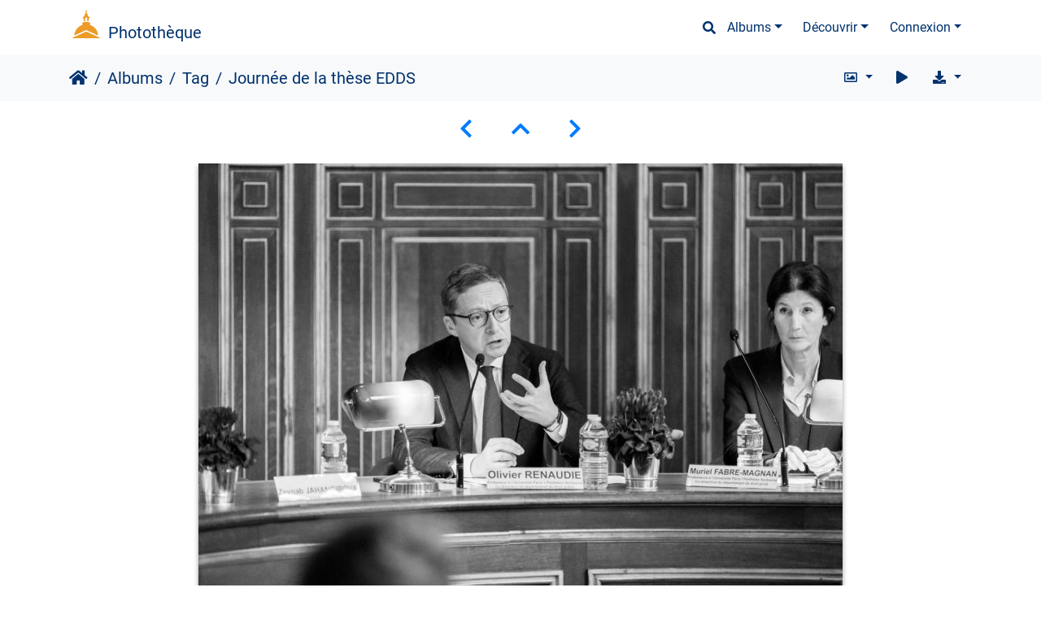

--- FILE ---
content_type: text/html; charset=utf-8
request_url: https://phototheque.univ-paris1.fr/picture.php?/35631/tags/3-format_paysage
body_size: 8432
content:
<!DOCTYPE html>
<html lang="fr" dir="ltr">
<head>
    <meta http-equiv="Content-Type" content="text/html; charset=utf-8">
    <meta name="generator" content="Piwigo (aka PWG), see piwigo.org">
    <meta name="viewport" content="width=device-width, initial-scale=1.0, maximum-scale=1.0, viewport-fit=cover">
    <meta name="mobile-web-app-capable" content="yes">
    <meta name="apple-mobile-web-app-capable" content="yes">
    <meta name="apple-mobile-web-app-status-bar-style" content="black-translucent">
    <meta http-equiv="X-UA-Compatible" content="IE=edge">
    <meta name="author" content="Pascal Levy">
    <meta name="keywords" content="Amphi Liard, Centre Sorbonne, École de Droit de la Sorbonne, ECOLE DOCTORALE DE DROIT DE LA SORBONNE, Ecoles Doctorales, EDDS, EDS, format paysage, Muriel Fabre-Magnan, NB, noir et blanc, Olivier Renaudie, Recherche, Université Paris 1 Panthéon-Sorbonne">
    <meta name="description" content="La journée de la thèse de l'EDDS, préparer son inscription en thèse, rencontre avec les Master 2 - 20221116-Canon EOS 5D Mark IV-edds-0508.jpg">

    <title>Journée de la thèse EDDS | Photothèque</title>
    <link rel="shortcut icon" type="image/x-icon" href="themes/default/icon/favicon.ico">
    <link rel="icon" sizes="192x192" href="themes/bootstrap_darkroom/img/logo.png">
    <link rel="apple-touch-icon" sizes="192x192" href="themes/bootstrap_darkroom/img/logo.png">
    <link rel="start" title="Accueil" href="/" >
    <link rel="search" title="Recherche" href="search.php">
    <link rel="first" title="Première" href="picture.php?/46012/tags/3-format_paysage">
    <link rel="prev" title="Précédente" href="picture.php?/35632/tags/3-format_paysage">
    <link rel="next" title="Suivante" href="picture.php?/35629/tags/3-format_paysage">
    <link rel="last" title="Dernière" href="picture.php?/19575/tags/3-format_paysage">
    <link rel="up" title="Miniatures" href="index.php?/tags/3-format_paysage/start-640">
    <link rel="canonical" href="picture.php?/35631">

     <link rel="stylesheet" type="text/css" href="themes/bootstrap_darkroom/css/bootstrap-default/bootstrap.min.css?v16.2.0">
<link rel="stylesheet" type="text/css" href="themes/bootstrap_darkroom/node_modules/typeface-roboto/index.css?v16.2.0">
<link rel="stylesheet" type="text/css" href="themes/bootstrap_darkroom/node_modules/@fortawesome/fontawesome-free/css/all.min.css?v16.2.0">
<link rel="stylesheet" type="text/css" href="themes/bootstrap_darkroom/assets/photography-icons/css/PhotographyIcons.css?v16.2.0">
<link rel="stylesheet" type="text/css" href="themes/bootstrap_darkroom/node_modules/bootstrap-social/bootstrap-social.css?v16.2.0">
<link rel="stylesheet" type="text/css" href="themes/bootstrap_darkroom/css/bootstrap-default/skin.css?v16.2.0">
<link rel="stylesheet" type="text/css" href="themes/bootstrap_darkroom/theme.css?v16.2.0">
<link rel="stylesheet" type="text/css" href="plugins/AMenuManager/amm2.css?v16.2.0">
<link rel="stylesheet" type="text/css" href="local/css/bootstrap_darkroom-rules.css?v16.2.0">
<link rel="stylesheet" type="text/css" href="local/css/rules.css?v16.2.0">
<script type="text/javascript" src="themes/bootstrap_darkroom/node_modules/jquery/dist/jquery.min.js?v16.2.0"></script>
<script type="text/javascript" src="plugins/AMenuManager/js/amm_randomPictPublic.js?v16.2.0"></script>
    
<!-- Plugin Statistics -->


<!-- Matomo -->
<script type="text/javascript">
  var _paq = window._paq = window._paq || [];
  /* tracker methods like "setCustomDimension" should be called before "trackPageView" */
  _paq.push(['trackPageView']);
  _paq.push(['enableLinkTracking']);
  (function() {
    var u="//stats-consult.univ-paris1.fr/";
    _paq.push(['setTrackerUrl', u+'matomo.php']);
    _paq.push(['setSiteId', '49']);
    var d=document, g=d.createElement('script'), s=d.getElementsByTagName('script')[0];
    g.type='text/javascript'; g.async=true; g.src=u+'matomo.js'; s.parentNode.insertBefore(g,s);
  })();
</script>
<noscript><p><img src="//stats-consult.univ-paris1.fr/matomo.php?idsite=49&amp;rec=1" style="border:0;" alt="" /></p></noscript>
<!-- End Matomo Code -->


<!-- Plugin Statistics -->

<link rel="prerender" href="picture.php?/35629/tags/3-format_paysage"><style type="text/css">
dl#mbIdentification dd:first-of-type { padding-bottom:0 !important; }#mbIdentification .casu { margin:0 1px; }button.casu { center; width: 200px; border: none; margin: 0; padding: 0;}img.casu { padding: 0; margin: 0; width: 100%;}legend.casu { font-size: 12px; }hr.casu { padding: 0.5rem; }</style>
</head>

<body id="thePicturePage" class="section-tags tag-3 image-35631 "  data-infos='{"section":"tags","tag_ids":["3"],"image_id":"35631"}'>

<div id="wrapper">
        <nav class="navbar navbar-expand-lg navbar-main bg-dark navbar-dark">
            <div class="container">
                <a class="navbar-brand mr-auto" href="/">Photothèque</a>
                <button type="button" class="navbar-toggler" data-toggle="collapse" data-target="#navbar-menubar" aria-controls="navbar-menubar" aria-expanded="false" aria-label="Toggle navigation">
                    <span class="fas fa-bars"></span>
                </button>
                <div class="collapse navbar-collapse" id="navbar-menubar">
                  <form class="form-inline navbar-form ml-auto" role="search" action="qsearch.php" method="get" id="quicksearch" onsubmit="return this.q.value!='' && this.q.value!=qsearch_prompt;">
                    <i class="fas fa-search" title="Recherche" aria-hidden="true"></i>
                    <div class="form-group">
                        <input type="text" name="q" id="qsearchInput" class="form-control" placeholder="Recherche" />
                    </div>
                  </form>
<!-- Start of menubar.tpl -->
<ul class="navbar-nav">
<li id="categoriesDropdownMenu" class="nav-item dropdown">
    <a href="#" class="nav-link dropdown-toggle" data-toggle="dropdown">Albums</a>
    <div class="dropdown-menu dropdown-menu-right" role="menu">
        <a class="dropdown-item" data-level="0" href="index.php?/category/5">
            Reportages
            <span class="badge badge-secondary ml-2" title="1602 photos dans 76 sous-albums">1602</span>
        </a>
        <a class="dropdown-item" data-level="0" href="index.php?/category/6">
            Balades
            <span class="badge badge-secondary ml-2" title="54 photos dans cet album">54</span>
        </a>
        <a class="dropdown-item" data-level="0" href="index.php?/category/185">
            Espace presse
            <span class="badge badge-secondary ml-2" title="6 photos dans cet album">6</span>
        </a>
        <div class="dropdown-divider"></div>
        <div class="dropdown-header">1683 photos</div>
    </div>
</li>
    <li class="nav-item dropdown">                                                                                                                                                   
        <a href="#" class="nav-link dropdown-toggle" data-toggle="dropdown">Découvrir</a>
        <div class="dropdown-menu dropdown-menu-right" role="menu">
      <a class="dropdown-item" href="tags.php" title="Voir les tags disponibles">Tags
          <span class="badge badge-secondary ml-2">733</span>      </a>
      <a class="dropdown-item" href="search.php" title="recherche" rel="search">Recherche
                </a>
      <a class="dropdown-item" href="about.php" title="À propos de Piwigo">À propos
                </a>
      <a class="dropdown-item" href="notification.php" title="flux RSS" rel="nofollow">Notifications RSS
                </a>
            <div class="dropdown-divider"></div>
		<a class="dropdown-item" href="index.php?/most_visited" title="afficher les photos les plus vues">Plus vues</a>
		<a class="dropdown-item" href="index.php?/best_rated" title="afficher les photos les mieux notées">Mieux notées</a>
		<a class="dropdown-item" href="random.php" title="afficher un ensemble de photos prises au hasard" rel="nofollow">Photos au hasard</a>
		<a class="dropdown-item" href="index.php?/recent_pics" title="afficher les photos les plus récentes">Photos récentes</a>
		<a class="dropdown-item" href="index.php?/recent_cats" title="afficher les albums récemment mis à jour ou créés">Albums récents</a>
		<a class="dropdown-item" href="index.php?/created-monthly-calendar" title="affichage année par année, mois par mois, jour par jour" rel="nofollow">Calendrier</a>
        </div>
    </li>

<li class="nav-item dropdown" id="identificationDropdown">

    <a href="#" class="nav-link dropdown-toggle" data-toggle="dropdown">Connexion</a>
    <div class="dropdown-menu dropdown-menu-right" role="menu">
<div class="dropdown-header"><dd><form id="quickconnect" method="get" action="identification.php"><fieldset style="text-align:center;"><legend class="casu">Authentification avec :</legend><input type="hidden" name="redirect" value="%2Fpicture.php%3F%2F35631%2Ftags%2F3-format_paysage"><button type="submit" name="authCASU" class="casu" value=""><img class="casu" src="https://www.pantheonsorbonne.fr/sites/default/files/2025-07/Logotype_Panth%C3%A9onSorbonne-Horizontal_RVB_BleuDor%C3%A9%20%281%29.png" alt="Université Paris 1 Panthéon-Sorbonne" /></button><hr class="casu"/><button class="casualt" type="submit" name="noCAS" value="noCAS">Accès presse</button>            </fieldset>
        </form>
    </dd>
         </div>

    </div>


</li>

</ul>
<!-- End of menubar.tpl -->

                </div>
            </div>
        </nav>





<!-- End of header.tpl -->


<style>
.downloadSizeDetails {font-style:italic; font-size:80%;}
</style>


<div id="downloadSizeBox" class="switchBox" style="display:none">
  <div class="switchBoxTitle">Télécharger - Tailles de photo</div>
  <a href="./plugins/download_by_size/action.php?id=35631&amp;part=e&amp;download&amp;size=2small" rel="nofollow">
    XXS - minuscule<span class="downloadSizeDetails"> (240 x 160)</span>
  </a><br>
  <a href="./plugins/download_by_size/action.php?id=35631&amp;part=e&amp;download&amp;size=xsmall" rel="nofollow">
    XS - très petit<span class="downloadSizeDetails"> (432 x 288)</span>
  </a><br>
  <a href="./plugins/download_by_size/action.php?id=35631&amp;part=e&amp;download&amp;size=small" rel="nofollow">
    S - petit<span class="downloadSizeDetails"> (576 x 384)</span>
  </a><br>
  <a href="./plugins/download_by_size/action.php?id=35631&amp;part=e&amp;download&amp;size=medium" rel="nofollow">
    M - moyen<span class="downloadSizeDetails"> (792 x 528)</span>
  </a><br>
  <a href="./plugins/download_by_size/action.php?id=35631&amp;part=e&amp;download&amp;size=large" rel="nofollow">
    L - grand<span class="downloadSizeDetails"> (1008 x 672)</span>
  </a><br>
  <a href="./plugins/download_by_size/action.php?id=35631&amp;part=e&amp;download&amp;size=xlarge" rel="nofollow">
    XL - très grand<span class="downloadSizeDetails"> (1200 x 800)</span>
  </a><br>
  <a href="./plugins/download_by_size/action.php?id=35631&amp;part=e&amp;download&amp;size=xxlarge" rel="nofollow">
    XXL - énorme<span class="downloadSizeDetails"> (1656 x 1104)</span>
  </a><br>
</div>
<!-- Start of picture.tpl -->


<nav class="navbar navbar-contextual navbar-expand-lg navbar-light bg-light sticky-top mb-2">
    <div class="container">
        <div class="navbar-brand">
            <div class="nav-breadcrumb d-inline-flex"><a class="nav-breadcrumb-item" href="/">Accueil</a><a class="nav-breadcrumb-item" href="index.php?/categories">Albums</a><a class="nav-breadcrumb-item" href="tags.php" title="Voir les tags disponibles">Tag</a> <span class="nav-breadcrumb-item active">Journée de la thèse EDDS</span></div>
        </div>
        <button type="button" class="navbar-toggler" data-toggle="collapse" data-target="#secondary-navbar" aria-controls="secondary-navbar" aria-expanded="false" aria-label="Toggle navigation">
            <span class="fas fa-bars"></span>
        </button>
        <div class="navbar-collapse collapse justify-content-end" id="secondary-navbar">
            <ul class="navbar-nav">
                <li class="nav-item dropdown">
                    <a href="#" class="nav-link dropdown-toggle" data-toggle="dropdown" title="Tailles de photo">
                        <i class="far fa-image fa-fw" aria-hidden="true"></i><span class="d-lg-none ml-2">Tailles de photo</span>
                    </a>
                    <div class="dropdown-menu dropdown-menu-right" role="menu">
                        <a id="derivative2small" class="dropdown-item derivative-li" href="javascript:changeImgSrc('_data/i/upload/2022/12/05/20221205115613-f968ac5b-2s.jpg','2small','2small')" rel="nofollow">
                                XXS - minuscule<span class="derivativeSizeDetails"> (240 x 160)</span>
                        </a>
                        <a id="derivativexsmall" class="dropdown-item derivative-li" href="javascript:changeImgSrc('_data/i/upload/2022/12/05/20221205115613-f968ac5b-xs.jpg','xsmall','xsmall')" rel="nofollow">
                                XS - très petit<span class="derivativeSizeDetails"> (432 x 288)</span>
                        </a>
                        <a id="derivativesmall" class="dropdown-item derivative-li" href="javascript:changeImgSrc('_data/i/upload/2022/12/05/20221205115613-f968ac5b-sm.jpg','small','small')" rel="nofollow">
                                S - petit<span class="derivativeSizeDetails"> (576 x 384)</span>
                        </a>
                        <a id="derivativemedium" class="dropdown-item derivative-li active" href="javascript:changeImgSrc('_data/i/upload/2022/12/05/20221205115613-f968ac5b-me.jpg','medium','medium')" rel="nofollow">
                                M - moyen<span class="derivativeSizeDetails"> (792 x 528)</span>
                        </a>
                        <a id="derivativelarge" class="dropdown-item derivative-li" href="javascript:changeImgSrc('_data/i/upload/2022/12/05/20221205115613-f968ac5b-la.jpg','large','large')" rel="nofollow">
                                L - grand<span class="derivativeSizeDetails"> (1008 x 672)</span>
                        </a>
                        <a id="derivativexlarge" class="dropdown-item derivative-li" href="javascript:changeImgSrc('_data/i/upload/2022/12/05/20221205115613-f968ac5b-xl.jpg','xlarge','xlarge')" rel="nofollow">
                                XL - très grand<span class="derivativeSizeDetails"> (1200 x 800)</span>
                        </a>
                        <a id="derivativexxlarge" class="dropdown-item derivative-li" href="javascript:changeImgSrc('_data/i/upload/2022/12/05/20221205115613-f968ac5b-xx.jpg','xxlarge','xxlarge')" rel="nofollow">
                                XXL - énorme<span class="derivativeSizeDetails"> (1656 x 1104)</span>
                        </a>
                    </div>
                </li>
                <li class="nav-item">
                    <a class="nav-link" href="picture.php?/35631/tags/3-format_paysage&amp;slideshow=" title="diaporama" id="startSlideshow" rel="nofollow">
                        <i class="fas fa-play fa-fw" aria-hidden="true"></i><span class="d-lg-none ml-2 text-capitalize">diaporama</span>
                    </a>
                </li>
                <li class="nav-item">
                    <a id="downloadSwitchLink" class="nav-link" href="#" title="Télécharger ce fichier" rel="nofollow">
                        <i class="fas fa-download fa-fw" aria-hidden="true"></i><span class="d-lg-none ml-2">Télécharger ce fichier</span>
                    </a>
                 </li>
            </ul>
        </div>
    </div>
</nav>


<div id="main-picture-container" class="container">


  <div class="row justify-content-center">
    <div id="navigationButtons" class="col-12 py-2">
<a href="picture.php?/35632/tags/3-format_paysage" title="Précédente : Journée de la thèse EDDS" id="navPrevPicture"><i class="fas fa-chevron-left" aria-hidden="true"></i></a><a href="index.php?/tags/3-format_paysage/start-640" title="Miniatures"><i class="fas fa-chevron-up"></i></a><a href="picture.php?/35629/tags/3-format_paysage" title="Suivante : Journée de la thèse EDDS" id="navNextPicture"><i class="fas fa-chevron-right" aria-hidden="true"></i></a>    </div>
  </div>

  <div id="theImage" class="row d-block justify-content-center mb-3">
    <img class="path-ext-jpg file-ext-jpg" src="_data/i/upload/2022/12/05/20221205115613-f968ac5b-me.jpg" width="792" height="528" alt="20221116-Canon EOS 5D Mark IV-edds-0508.jpg" id="theMainImage" usemap="#mapmedium" title="La journée de la thèse de l'EDDS, préparer son inscription en thèse, rencontre avec les Master 2">
  
<map name="map2small"><area shape=rect coords="0,0,60,160" href="picture.php?/35632/tags/3-format_paysage" title="Précédente : Journée de la thèse EDDS" alt="Journée de la thèse EDDS"><area shape=rect coords="60,0,179,40" href="index.php?/tags/3-format_paysage/start-640" title="Miniatures" alt="Miniatures"><area shape=rect coords="180,0,240,160" href="picture.php?/35629/tags/3-format_paysage" title="Suivante : Journée de la thèse EDDS" alt="Journée de la thèse EDDS"></map><map name="mapxsmall"><area shape=rect coords="0,0,108,288" href="picture.php?/35632/tags/3-format_paysage" title="Précédente : Journée de la thèse EDDS" alt="Journée de la thèse EDDS"><area shape=rect coords="108,0,322,72" href="index.php?/tags/3-format_paysage/start-640" title="Miniatures" alt="Miniatures"><area shape=rect coords="324,0,432,288" href="picture.php?/35629/tags/3-format_paysage" title="Suivante : Journée de la thèse EDDS" alt="Journée de la thèse EDDS"></map><map name="mapsmall"><area shape=rect coords="0,0,144,384" href="picture.php?/35632/tags/3-format_paysage" title="Précédente : Journée de la thèse EDDS" alt="Journée de la thèse EDDS"><area shape=rect coords="144,0,429,96" href="index.php?/tags/3-format_paysage/start-640" title="Miniatures" alt="Miniatures"><area shape=rect coords="433,0,576,384" href="picture.php?/35629/tags/3-format_paysage" title="Suivante : Journée de la thèse EDDS" alt="Journée de la thèse EDDS"></map><map name="mapmedium"><area shape=rect coords="0,0,198,528" href="picture.php?/35632/tags/3-format_paysage" title="Précédente : Journée de la thèse EDDS" alt="Journée de la thèse EDDS"><area shape=rect coords="198,0,591,132" href="index.php?/tags/3-format_paysage/start-640" title="Miniatures" alt="Miniatures"><area shape=rect coords="595,0,792,528" href="picture.php?/35629/tags/3-format_paysage" title="Suivante : Journée de la thèse EDDS" alt="Journée de la thèse EDDS"></map><map name="maplarge"><area shape=rect coords="0,0,252,672" href="picture.php?/35632/tags/3-format_paysage" title="Précédente : Journée de la thèse EDDS" alt="Journée de la thèse EDDS"><area shape=rect coords="252,0,752,168" href="index.php?/tags/3-format_paysage/start-640" title="Miniatures" alt="Miniatures"><area shape=rect coords="757,0,1008,672" href="picture.php?/35629/tags/3-format_paysage" title="Suivante : Journée de la thèse EDDS" alt="Journée de la thèse EDDS"></map><map name="mapxlarge"><area shape=rect coords="0,0,300,800" href="picture.php?/35632/tags/3-format_paysage" title="Précédente : Journée de la thèse EDDS" alt="Journée de la thèse EDDS"><area shape=rect coords="300,0,895,200" href="index.php?/tags/3-format_paysage/start-640" title="Miniatures" alt="Miniatures"><area shape=rect coords="902,0,1200,800" href="picture.php?/35629/tags/3-format_paysage" title="Suivante : Journée de la thèse EDDS" alt="Journée de la thèse EDDS"></map><map name="mapxxlarge"><area shape=rect coords="0,0,414,1104" href="picture.php?/35632/tags/3-format_paysage" title="Précédente : Journée de la thèse EDDS" alt="Journée de la thèse EDDS"><area shape=rect coords="414,0,1235,276" href="index.php?/tags/3-format_paysage/start-640" title="Miniatures" alt="Miniatures"><area shape=rect coords="1245,0,1656,1104" href="picture.php?/35629/tags/3-format_paysage" title="Suivante : Journée de la thèse EDDS" alt="Journée de la thèse EDDS"></map>
  </div>


  <div id="theImageComment" class="row justify-content-center mb-3">
    <div class="text-center col-lg-10 col-md-12 mx-auto">
      <section id="important-info">
        <h5 class="imageComment">La journée de la thèse de l'EDDS, préparer son inscription en thèse, rencontre avec les Master 2</h5>
      </section>
    </div>
  </div>

    </div>

<div id="carousel-container" class="container">
</div>

<div id="info-container" class="container">
  <div id="theImageInfos" class="row justify-content-center">
  <div id="infopanel-left" class="col-lg-6 col-12">
      <!-- Picture infos -->
      <div id="card-informations" class="card mb-2">
        <div class="card-body">
          <h5 class="card-title">Information</h5>
          <div id="info-content" class="d-flex flex-column">
        <div id="Author" class="imageInfo">
		<dl class="row mb-0">
            <dt class="col-sm-5">Auteur</dt>
			<dd class="col-sm-7">Pascal Levy</dd>
        </dl>
	</div>
            <div id="datecreate" class="imageInfo">
		<dl class="row mb-0">
			<dt class="col-sm-5">Créée le</dt>
			<dd class="col-sm-7"><a href="index.php?/created-monthly-list-2022-11-16" rel="nofollow">Mercredi 16 Novembre 2022</a></dd>
        </dl>
	</div>
        	<div id="Dimensions" class="imageInfo">
		<dl class="row mb-0">
			<dt class="col-sm-5">Dimensions</dt>
			<dd class="col-sm-7">6720*4480</dd>
		</dl>
	</div>
        	<div id="Filesize" class="imageInfo">
		<dl class="row mb-0">
			<dt class="col-sm-5">Poids</dt>
			<dd class="col-sm-7">21954 Ko</dd>
        </dl>
	</div>
        				
    <div id="Tags" class="imageInfo">
        <dl class="row mb-0">
			<dt class="col-sm-5">Tags</dt>
			<dd class="col-sm-7">
				<a href="index.php?/tags/184-amphi_liard">Amphi Liard</a>, <a href="index.php?/tags/24-centre_sorbonne">Centre Sorbonne</a>, <a href="index.php?/tags/71-ecole_de_droit_de_la_sorbonne">École de Droit de la Sorbonne</a>, <a href="index.php?/tags/72-ecole_doctorale_de_droit_de_la_sorbonne">ECOLE DOCTORALE DE DROIT DE LA SORBONNE</a>, <a href="index.php?/tags/73-ecoles_doctorales">Ecoles Doctorales</a>, <a href="index.php?/tags/70-edds">EDDS</a>, <a href="index.php?/tags/74-eds">EDS</a>, <a href="index.php?/tags/3-format_paysage">format paysage</a>, <a href="index.php?/tags/1489-muriel_fabre_magnan">Muriel Fabre-Magnan</a>, <a href="index.php?/tags/622-nb">NB</a>, <a href="index.php?/tags/623-noir_et_blanc">noir et blanc</a>, <a href="index.php?/tags/279-olivier_renaudie">Olivier Renaudie</a>, <a href="index.php?/tags/41-recherche">Recherche</a>, <a href="index.php?/tags/5-universite_paris_1_pantheon_sorbonne">Université Paris 1 Panthéon-Sorbonne</a>				</dd>
		</dl>
	</div>
	    		        	<div id="Categories" class="imageInfo">
        <dl class="row mb-0">
            <dt class="col-sm-5">Albums</dt>
            <dd class="col-sm-7">
                                <a href="index.php?/category/5">Reportages</a> / <a href="index.php?/category/433">Journée de la thèse</a>
                            </dd>
		</dl>
	</div>
    	      </div></div></div>
	  
	  </div>
        
  </div>

 

</div>
        <!-- Start of footer.tpl -->
        <div class="copyright container">
            <div class="text-center">
                                Propulsé par	<a href="https://fr.piwigo.org" class="Piwigo">Piwigo</a>


<span id="persofooter">
<div class="pE-portalLogo">
  <a title="Universite Paris 1 Pantheon-Sorbonne: Accueil" href="http://www.univ-paris1.fr/">
    <img alt="Accueil site de l'Universite Paris 1 Pantheon-Sorbonne" src="https://ent.univ-paris1.fr/ProlongationENT/theme-paris1-2016/logo-transp-fond-sombre.svg">
  </a>
</div>
<div class="pE-footer-links">
<p>Toutes les images présentées dans cette phototèque sont la propriété de leurs auteurs. Merci de consulter les <em><a href="index.php?/page/usageterms">conditions d'utilisation</a></em> avant tout usage.</p>
<a href="mailto: phototheque@univ-paris1.fr">Contact photothèque</a>
<!-- Matomo -->
<script>
  var _paq = window._paq = window._paq || [];
  /* tracker methods like "setCustomDimension" should be called before "trackPageView" */
  _paq.push(['trackPageView']);
  _paq.push(['enableLinkTracking']);
  (function() {
    var u="https://stats.univ-paris1.fr/";
    _paq.push(['setTrackerUrl', u+'matomo.php']);
    _paq.push(['setSiteId', '197']);
    var d=document, g=d.createElement('script'), s=d.getElementsByTagName('script')[0];
    g.async=true; g.src=u+'matomo.js'; s.parentNode.insertBefore(g,s);
  })();
</script>
<!-- End Matomo Code -->
<!--
<br />

<a href="https://esup.univ-paris1.fr/mentions">Mentions légales</a>
|
<a href="https://esup.univ-paris1.fr/contacts">Contacts</a>
|
<a href="https://ent.univ-paris1.fr/gun-pers-flipbook">Aide</a>
-->
</div>
</span>
            </div>
        </div>
</div>



<script type="text/javascript" src="themes/bootstrap_darkroom/node_modules/jquery-migrate/dist/jquery-migrate.min.js?v16.2.0"></script>
<script type="text/javascript" src="themes/default/js/plugins/jquery.ajaxmanager.js?v16.2.0"></script>
<script type="text/javascript" src="themes/bootstrap_darkroom/node_modules/popper.js/dist/umd/popper.min.js?v16.2.0"></script>
<script type="text/javascript" src="themes/bootstrap_darkroom/node_modules/bootstrap/dist/js/bootstrap.min.js?v16.2.0"></script>
<script type="text/javascript" src="themes/default/js/thumbnails.loader.js?v16.2.0"></script>
<script type="text/javascript" src="themes/bootstrap_darkroom/js/theme.js?v16.2.0"></script>
<script type="text/javascript">//<![CDATA[

$(document).ready(function() {
  window.prolongation_ENT_args = { current: 'phototheque',Xis_logged: true, extra_css:'https://phototheque.univ-paris1.fr/local/css/bandeau.css', logout: 'a[href="?act=logout"]'}
  var myscript = document.createElement('script');
  myscript.setAttribute('src','https://ent.univ-paris1.fr/ProlongationENT/loader.js');
  document.head.appendChild(myscript);
})
$('#categoriesDropdownMenu').on('show.bs.dropdown', function() {$(this).find('a.dropdown-item').each(function() {var level = $(this).data('level');var padding = parseInt($(this).css('padding-left'));if (level > 0) {$(this).css('padding-left', (padding + 10 * level) + 'px')}});});
var qsearch_icon = $('#navbar-menubar>#quicksearch>.fa-search');
var qsearch_text = $('#navbar-menubar>#quicksearch #qsearchInput');
$(qsearch_icon).click(function () {
  $(qsearch_text).focus();
});
$(document).ready(function() {
  $('#navbar-menubar>#quicksearch').css({'color': $('#navbar-menubar .nav-link').css('color')});
});
jQuery().ready(function() {
  jQuery("#downloadSizeLink").click(function() {
	  var elt = jQuery("#downloadSizeBox");

    elt.css("left", Math.min( jQuery(this).offset().left, jQuery(window).width() - elt.outerWidth(true) - 5))
      .css("top", jQuery(this).offset().top + jQuery(this).outerHeight(true))
      .toggle();

    return false;
  });

  jQuery("#downloadSizeBox").on("mouseleave click", function() {
    jQuery(this).hide();
  });
});
function changeImgSrc(url,typeSave,typeMap) {var theImg = document.getElementById("theMainImage");if (theImg) {theImg.removeAttribute("width");theImg.removeAttribute("height");theImg.src = url;theImg.useMap = "#map"+typeMap;}jQuery('.derivative-li').removeClass('active');jQuery('#derivative'+typeMap).addClass('active');document.cookie = 'picture_deriv='+typeSave+';path=/';}
document.onkeydown = function(e){e=e||window.event;if (e.altKey) return true;var target=e.target||e.srcElement;if (target && target.type) return true;	var keyCode=e.keyCode||e.which, docElem=document.documentElement, url;switch(keyCode){case 63235: case 39: if ((e.ctrlKey || docElem.scrollLeft==docElem.scrollWidth-docElem.clientWidth) && $('.pswp--visible').length === 0)url="picture.php?/35629/tags/3-format_paysage"; break;case 63234: case 37: if ((e.ctrlKey || docElem.scrollLeft==0) && $('.pswp--visible').length === 0)url="picture.php?/35632/tags/3-format_paysage"; break;case 36: if (e.ctrlKey)url="picture.php?/46012/tags/3-format_paysage"; break;case 35: if (e.ctrlKey)url="picture.php?/19575/tags/3-format_paysage"; break;case 38: if (e.ctrlKey)url="index.php?/tags/3-format_paysage/start-640"; break;}if (url) {window.location=url.replace("&amp;","&"); return false;}return true;}
$(document).ready(function() {if ($('#batchDownloadLink').next('div#batchDownloadBox').length > 0) {$('#batchDownloadLink').closest('li').addClass('nav-item dropdown');$('#batchDownloadLink').addClass('nav-link dropdown-toggle').removeClass('pwg-state-default pwg-button').attr('data-toggle', 'dropdown').attr('href', '#');$('#batchDownloadBox').off();$('#batchDownloadBox a').addClass('dropdown-item');$('#batchDownloadBox').attr('role', 'menu').attr('style', '');$('#batchDownloadBox .switchBoxTitle').addClass('dropdown-header').removeClass('switchBoxTitle');$('#batchDownloadBox br').remove();$('#batchDownloadBox').addClass('dropdown-menu dropdown-menu-right').removeClass('switchBox');$('#batchDownloadLink .pwg-button-text').addClass('d-lg-none ml-2').removeClass('pwg-button-text');} else {$('#batchDownloadLink').closest('li').addClass('nav-item');$('#batchDownloadLink').addClass('nav-link').removeClass('pwg-state-default pwg-button');}$('.batch-downloader-icon').addClass('fas fa-cloud-download-alt fa-fw').removeClass('pwg-icon').after('<span class="d-lg-none"> ' + $('#batchDownloadLink').attr('title') + '</span>');});$(window).on('load', function() {if ($('#batchDownloadLink').next('div#batchDownloadBox').length > 0) {$('#batchDownloadLink').next('div#batchDownloadBox').off();$('#batchDownloadLink').off().on('click', function() { $('#batchDownloadLink').dropdown() });}});
$(document).ready(function() {if ($('#downloadSizeBox').length < 1) {return false;}var liDownloadSizeLink = $('#downloadSwitchLink').closest('li');$(liDownloadSizeLink).addClass('dropdown');$('#downloadSizeBox').appendTo(liDownloadSizeLink);$('#downloadSwitchLink').addClass('dropdown-toggle').removeClass('pwg-state-default pwg-button').attr('data-toggle', 'dropdown');$('#downloadSizeBox').addClass('dropdown-menu dropdown-menu-right').removeClass('switchBox');$('#downloadSizeBox a').addClass('dropdown-item');$('#downloadSizeBox').attr('role', 'menu').attr('style', '');$('#downloadSizeBox .switchBoxTitle').addClass('dropdown-header').removeClass('switchBoxTitle');$('#downloadSizeBox br').remove();});$(window).on("load", function() {$('#downloadSwitchLink').off().on('click', function() {$('#downloadSizeBox').off();$('#downloadSwitchLink').dropdown();});});
$(document).ready(function() {
  if (window.jQuery && window.RVTS && RVTS.start>0) {
        var $f = $('.navbar-contextual .navbar-brand a:last-child');
        $('#rvtsUp').html( '<div id="rvtsUp" style="text-align:center;font-size:120%;margin:10px"><a href="'+$f.attr("href")+'">'+$f.html()+'</a> | <a href="javascript:RVTS.loadUp()">'+RVTS.prevMsg+"</a></div>" );
  }
});
//]]></script>
</body>
</html>


--- FILE ---
content_type: text/css
request_url: https://phototheque.univ-paris1.fr/themes/bootstrap_darkroom/node_modules/typeface-roboto/index.css?v16.2.0
body_size: 440
content:
/* roboto-100normal - latin */
@font-face {
  font-family: 'Roboto';
  font-style: normal;
  font-display: swap;
  font-weight: 100;
  src:
    local('Roboto Thin '),
    local('Roboto-Thin'),
    url('./files/roboto-latin-100.woff2') format('woff2'), /* Super Modern Browsers */
    url('./files/roboto-latin-100.woff') format('woff'); /* Modern Browsers */
}

/* roboto-100italic - latin */
@font-face {
  font-family: 'Roboto';
  font-style: italic;
  font-display: swap;
  font-weight: 100;
  src:
    local('Roboto Thin italic'),
    local('Roboto-Thinitalic'),
    url('./files/roboto-latin-100italic.woff2') format('woff2'), /* Super Modern Browsers */
    url('./files/roboto-latin-100italic.woff') format('woff'); /* Modern Browsers */
}

/* roboto-300normal - latin */
@font-face {
  font-family: 'Roboto';
  font-style: normal;
  font-display: swap;
  font-weight: 300;
  src:
    local('Roboto Light '),
    local('Roboto-Light'),
    url('./files/roboto-latin-300.woff2') format('woff2'), /* Super Modern Browsers */
    url('./files/roboto-latin-300.woff') format('woff'); /* Modern Browsers */
}

/* roboto-300italic - latin */
@font-face {
  font-family: 'Roboto';
  font-style: italic;
  font-display: swap;
  font-weight: 300;
  src:
    local('Roboto Light italic'),
    local('Roboto-Lightitalic'),
    url('./files/roboto-latin-300italic.woff2') format('woff2'), /* Super Modern Browsers */
    url('./files/roboto-latin-300italic.woff') format('woff'); /* Modern Browsers */
}

/* roboto-400normal - latin */
@font-face {
  font-family: 'Roboto';
  font-style: normal;
  font-display: swap;
  font-weight: 400;
  src:
    local('Roboto Regular '),
    local('Roboto-Regular'),
    url('./files/roboto-latin-400.woff2') format('woff2'), /* Super Modern Browsers */
    url('./files/roboto-latin-400.woff') format('woff'); /* Modern Browsers */
}

/* roboto-400italic - latin */
@font-face {
  font-family: 'Roboto';
  font-style: italic;
  font-display: swap;
  font-weight: 400;
  src:
    local('Roboto Regular italic'),
    local('Roboto-Regularitalic'),
    url('./files/roboto-latin-400italic.woff2') format('woff2'), /* Super Modern Browsers */
    url('./files/roboto-latin-400italic.woff') format('woff'); /* Modern Browsers */
}

/* roboto-500normal - latin */
@font-face {
  font-family: 'Roboto';
  font-style: normal;
  font-display: swap;
  font-weight: 500;
  src:
    local('Roboto Medium '),
    local('Roboto-Medium'),
    url('./files/roboto-latin-500.woff2') format('woff2'), /* Super Modern Browsers */
    url('./files/roboto-latin-500.woff') format('woff'); /* Modern Browsers */
}

/* roboto-500italic - latin */
@font-face {
  font-family: 'Roboto';
  font-style: italic;
  font-display: swap;
  font-weight: 500;
  src:
    local('Roboto Medium italic'),
    local('Roboto-Mediumitalic'),
    url('./files/roboto-latin-500italic.woff2') format('woff2'), /* Super Modern Browsers */
    url('./files/roboto-latin-500italic.woff') format('woff'); /* Modern Browsers */
}

/* roboto-700normal - latin */
@font-face {
  font-family: 'Roboto';
  font-style: normal;
  font-display: swap;
  font-weight: 700;
  src:
    local('Roboto Bold '),
    local('Roboto-Bold'),
    url('./files/roboto-latin-700.woff2') format('woff2'), /* Super Modern Browsers */
    url('./files/roboto-latin-700.woff') format('woff'); /* Modern Browsers */
}

/* roboto-700italic - latin */
@font-face {
  font-family: 'Roboto';
  font-style: italic;
  font-display: swap;
  font-weight: 700;
  src:
    local('Roboto Bold italic'),
    local('Roboto-Bolditalic'),
    url('./files/roboto-latin-700italic.woff2') format('woff2'), /* Super Modern Browsers */
    url('./files/roboto-latin-700italic.woff') format('woff'); /* Modern Browsers */
}

/* roboto-900normal - latin */
@font-face {
  font-family: 'Roboto';
  font-style: normal;
  font-display: swap;
  font-weight: 900;
  src:
    local('Roboto Black '),
    local('Roboto-Black'),
    url('./files/roboto-latin-900.woff2') format('woff2'), /* Super Modern Browsers */
    url('./files/roboto-latin-900.woff') format('woff'); /* Modern Browsers */
}

/* roboto-900italic - latin */
@font-face {
  font-family: 'Roboto';
  font-style: italic;
  font-display: swap;
  font-weight: 900;
  src:
    local('Roboto Black italic'),
    local('Roboto-Blackitalic'),
    url('./files/roboto-latin-900italic.woff2') format('woff2'), /* Super Modern Browsers */
    url('./files/roboto-latin-900italic.woff') format('woff'); /* Modern Browsers */
}

